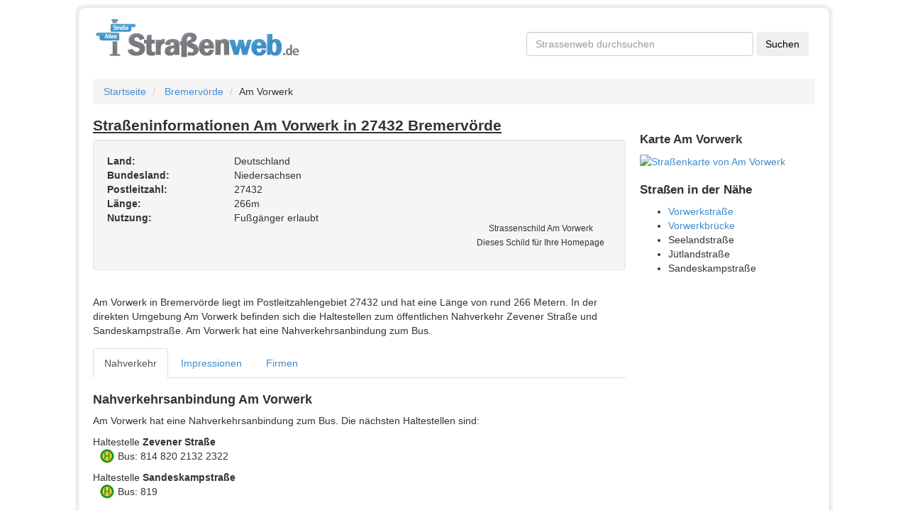

--- FILE ---
content_type: text/html; charset=utf-8
request_url: https://www.strassenweb.de/bremerv%C3%B6rde/am-vorwerk-41686.html
body_size: 4828
content:
<!DOCTYPE html>
<html lang="de">
<head>
  <meta charset="utf-8">
  <base href="https://www.strassenweb.de/">
  <meta name="description" content="Straßen- und Ortsinformationen Am Vorwerk in 27432 Bremervörde. Nahverkehrsinformationen, Kartenansicht, Geschäfte und weitere Stadtinformationen zu Bremervörde.">
  <meta name="geo.region" content="DE">
  <meta name="geo.placename" content="Bremervörde">
  <meta name="geo.position" content="53.4799874;9.1572887">
  <meta name="ICBM" content="53.4799874,9.1572887">
  <meta name="HandheldFriendly" content="true">
  <meta name="viewport" content="width=400, initial-scale=1.0">
  <link href="https://www.strassenweb.de/bremerv%C3%B6rde/am-vorwerk-41686.html" rel="canonical">
  <link href="https://www.strassenweb.de/images/logo.png" rel="image_src">
  <link href="//netdna.bootstrapcdn.com/bootstrap/3.0.2/css/bootstrap.min.css" media="screen" rel="stylesheet" type="text/css">
  <link href="https://www.strassenweb.de/css/style.css" media="screen" rel="stylesheet" type="text/css">
  <link href="https://www.strassenweb.de/favicon.ico" rel="shortcut icon" type="image/x-icon">
  <script type="text/javascript" src="//ajax.googleapis.com/ajax/libs/jquery/1.10.1/jquery.min.js"></script>
  <script type="text/javascript">
    //<!--
  if (!window.jQuery) {document.write('<script src="http://www.strassenweb.de/javascript/libs/jquery-1.10.1.min.js"><\/script>');}    //-->
  </script>
  <script type="text/javascript" src="//netdna.bootstrapcdn.com/bootstrap/3.0.2/js/bootstrap.min.js"></script>
  <script type="text/javascript">
    //<!--
  $.fn.modal || document.write('<script src="http://www.strassenweb.de/javascript/libs/bootstrap.min.js"><\/script>')    //-->
  </script>
  <title>Am Vorwerk in 27432 Bremervörde - Straßeninformationen - Straßenweb</title>
  <link rel="apple-touch-icon" href="https://www.strassenweb.de/images/apple_icon.png">
</head>
<body class="detailpage" lang="de">
  <script language="JavaScript">
  if (top != self) {
                top.location = self.location;
            }
  </script>
  <div id="fb-root"></div>
  <script>
  (function(d, s, id) {
                    var js, fjs = d.getElementsByTagName(s)[0];
                    if (d.getElementById(id))
                        return;
                    js = d.createElement(s);
                    js.id = id;
                    js.src = "//connect.facebook.net/de_DE/all.js#xfbml=1&appId=348243715236153";
                    fjs.parentNode.insertBefore(js, fjs);
                }(document, 'script', 'facebook-jssdk'));
  </script>
  <div style="max-width: 1410px;margin:0 auto">
    <div class="hidden-sm hidden-xs hidden-md" id="skyscraperbanner">
      <script type="text/javascript">
      <!--
                    google_ad_client = "ca-pub-6265345161542419";
                    /* RON Strassenweb */
                    google_ad_slot = "6086965858";
                    google_ad_width = 160;
                    google_ad_height = 600;
                    //-->
      </script>
    </div>
    <div class="hidden-sm hidden-xs" id="leaderboardbanner">
      <script type="text/javascript">
      <!--
                    google_ad_client = "ca-pub-6265345161542419";
                    /* RON Strassenweb */
                    google_ad_slot = "6086965858";
                    google_ad_width = 970;
                    google_ad_height = 90;
                    //-->
      </script>
    </div>
    <div class="container" style="box-shadow: 0px 0px 0px 4px #f0f0f0;border: 1px solid #e3e3e3;border-radius: 10px;padding: 0px 20px;margin:10px auto;padding-bottom: 15px">
      <div id="header" class="row">
        <div class="col-md-7">
          <a href="https://www.strassenweb.de/"><img src="https://www.strassenweb.de/images/logo.png" width="294" height="58" alt="Logo des Straßenverzeichnisses Straßenweb"></a>
        </div>
        <div class="col-md-5 hidden-xs hidden-sm" id="csetop">
          <div id="cse">
            <form action="https://www.google.de" id="cse-search-box" target="_blank" name="cse-search-box">
              <input type="hidden" name="cx" value="partner-pub-9304899100628075:9317459280"> <input type="hidden" name="ie" value="UTF-8"> <input type="text" name="q" required="required" id="searchbox" placeholder="Strassenweb durchsuchen" class="form-control"> <input type="submit" name="sa" value="Suchen" class="btn">
            </form>
          </div>
        </div>
      </div>
      <div class="main">
        <ul class="breadcrumb">
          <li>
            <a href="https://www.strassenweb.de/">Startseite</a> <span class="divider"></span>
          </li>
          <li>
            <a href="https://www.strassenweb.de/bremerv%C3%B6rde-11083.html">Bremervörde</a><span class="divider"></span>
          </li>
          <li>Am Vorwerk</li>
        </ul>
        <div class="row">
          <div class="col-md-9" id="details">
            <article>
              <h1>
<span class="pull-right" style="width:140px">  <span class="fb-like" data-href="https://www.facebook.com/strassenweb" data-send="false" data-layout="button_count" data-width="450" data-show-faces="false" data-font="arial"></span></span> Straßeninformationen Am Vorwerk in 27432 Bremervörde</h1>
              <div class="row">
                <div class="col-md-12">
                  <div id="well-address" class="well shadow clearfix">
                    <p class="pull-right schildcontainer_str"><img src="/strassenschild/2/Am+Vorwerk.png" width="200" height="94" alt="Strassenschild Am Vorwerk"><br>
                    <small>Strassenschild Am Vorwerk<br>
                    Dieses Schild für Ihre Homepage</small></p>
<strong>Land:</strong> Deutschland<br>
                    <strong>Bundesland:</strong> Niedersachsen<br>
                    <strong>Postleitzahl:</strong> 27432<br>
                    <strong>Länge:</strong> 266m<br>
                    <strong>Nutzung:</strong> Fußgänger erlaubt<br>
                  </div>
                </div>
              </div>
              <script type="text/javascript">
                    google_ad_client = "pub-9304899100628075";
                    google_hints = "Am Vorwerk,Bremervörde,27432";
                    google_ad_channel = "3809419686";
                    google_ad_type = "text";
                    google_ad_width = 755;
                    google_ad_height = 140;
                    google_ui_version = 1;
                    google_color_bg = "#F5F5F5"
                    google_color_link = "#0066CC";
                    google_color_url = "#0066CC";
                    google_color_text = "#535353";
                    google_font_size = "large";
                    google_max_num_ads = "2";
                    google_page_url = "http://www.strassenweb.de/bremervörde/am-vorwerk-41686.html";
                    google_tl = 3;
              </script>
              <div class="row" id="description" style="padding: 15px;">
                Am Vorwerk in Bremervörde liegt im Postleitzahlengebiet 27432 und hat eine Länge von rund 266 Metern. In der direkten Umgebung Am Vorwerk befinden sich die Haltestellen zum öffentlichen Nahverkehr Zevener Straße und Sandeskampstraße. Am Vorwerk hat eine Nahverkehrsanbindung zum Bus.
              </div>
              <nav>
                <ul class="nav nav-tabs" id="myTab">
                  <li>
                    <a data-toggle="tab" href="https://www.strassenweb.de/bremerv%C3%B6rde/am-vorwerk-41686.html#nahverkehr">Nahverkehr</a>
                  </li>
                  <li>
                    <a data-toggle="tab" href="https://www.strassenweb.de/bremerv%C3%B6rde/am-vorwerk-41686.html#impressionen">Impressionen</a>
                  </li>
                  <li>
                    <a data-toggle="tab" href="https://www.strassenweb.de/bremerv%C3%B6rde/am-vorwerk-41686.html#firmen">Firmen</a>
                  </li>
                </ul>
              </nav>
              <div class="tab-content">
                <div class="tab-pane" id="nahverkehr">
                  <h2>Nahverkehrsanbindung Am Vorwerk</h2>
                  <p>Am Vorwerk hat eine Nahverkehrsanbindung zum Bus. Die nächsten Haltestellen sind:</p>Haltestelle <strong>Zevener Straße</strong>
                  <ul class="nahverkehrsliste">
                    <li>
<i class="stationsicon sprite-bushaltestelle"></i> Bus: 814 820 2132 2322</li>
                  </ul>Haltestelle <strong>Sandeskampstraße</strong>
                  <ul class="nahverkehrsliste">
                    <li>
<i class="stationsicon sprite-bushaltestelle"></i> Bus: 819</li>
                  </ul>
                </div>
                <div class="tab-pane shownwithoutjs" id="impressionen">
                  <h2>Impressionen und Eindrücke Am Vorwerk</h2>
                  <p>Hier finden Sie Bilder Am Vorwerk und der nahen Umgebung.<br>
                  Alle Fotos werden von <a href="http://www.panoramio.com/"><img src="https://www.strassenweb.de/images/panoramiologo.png" title="Panoramio" alt="Panoramio"></a> bereitgestellt</p>
                  <div class="row">
                    <div class="col-sm-4">
                      <a href="https://www.strassenweb.de/bremerv%C3%B6rde/am-vorwerk-41686.html#myModal1" data-toggle="modal"><img src="https://mw2.google.com/mw-panoramio/photos/medium/10486519.jpg" width="180" class="modalpreview" alt="Lost Island" title="Lost Island von Keitaro64"></a><br>
                      Lost Island von <a href="http://www.panoramio.com/user/1268195">Keitaro64</a>
                      <div id="myModal1" class="nospeak modal fade" tabindex="-1" role="dialog" aria-labelledby="modallabel1" aria-hidden="true">
                        <div class="modal-dialog">
                          <div class="modal-content">
                            <div class="modal-header">
                              <h3 id="modallabel1" class="modal-title">Lost Island von <a href="http://www.panoramio.com/user/1268195">Keitaro64</a>
</h3>
                            </div>
                            <div class="modal-body">
                              <p><img src="https://mw2.google.com/mw-panoramio/photos/medium/10486519.jpg" alt="Große Bildversion"><br>
                              <a href="http://www.panoramio.com/photo/10486519">Zur Originalbildseite</a><br>
                              Alle Rechte am Bild liegen beim Besitzer.</p>
                            </div>
                            <div class="modal-footer">
                              <button class="btn" data-dismiss="modal" aria-hidden="true">Schließen</button>
                            </div>
                          </div>
                        </div>
                      </div>
                    </div>
                    <div class="col-sm-4">
                      <a href="https://www.strassenweb.de/bremerv%C3%B6rde/am-vorwerk-41686.html#myModal2" data-toggle="modal"><img src="https://mw2.google.com/mw-panoramio/photos/medium/26003826.jpg" width="180" class="modalpreview" alt="Idylle an der Osteschleuse" title="Idylle an der Osteschleuse von Bernd Tschackert"></a><br>
                      Idylle an der Osteschleuse von <a href="http://www.panoramio.com/user/1713443">Bernd Tschackert</a>
                      <div id="myModal2" class="nospeak modal fade" tabindex="-1" role="dialog" aria-labelledby="modallabel2" aria-hidden="true">
                        <div class="modal-dialog">
                          <div class="modal-content">
                            <div class="modal-header">
                              <h3 id="modallabel2" class="modal-title">Idylle an der Osteschleuse von <a href="http://www.panoramio.com/user/1713443">Bernd Tschackert</a>
</h3>
                            </div>
                            <div class="modal-body">
                              <p><img src="https://mw2.google.com/mw-panoramio/photos/medium/26003826.jpg" alt="Große Bildversion"><br>
                              <a href="http://www.panoramio.com/photo/26003826">Zur Originalbildseite</a><br>
                              Alle Rechte am Bild liegen beim Besitzer.</p>
                            </div>
                            <div class="modal-footer">
                              <button class="btn" data-dismiss="modal" aria-hidden="true">Schließen</button>
                            </div>
                          </div>
                        </div>
                      </div>
                    </div>
                    <div class="col-sm-4">
                      <a href="https://www.strassenweb.de/bremerv%C3%B6rde/am-vorwerk-41686.html#myModal3" data-toggle="modal"><img src="https://mw2.google.com/mw-panoramio/photos/medium/26003931.jpg" width="180" class="modalpreview" alt="Nahe der Osteschleuse" title="Nahe der Osteschleuse von Bernd Tschackert"></a><br>
                      Nahe der Osteschleuse von <a href="http://www.panoramio.com/user/1713443">Bernd Tschackert</a>
                      <div id="myModal3" class="nospeak modal fade" tabindex="-1" role="dialog" aria-labelledby="modallabel3" aria-hidden="true">
                        <div class="modal-dialog">
                          <div class="modal-content">
                            <div class="modal-header">
                              <h3 id="modallabel3" class="modal-title">Nahe der Osteschleuse von <a href="http://www.panoramio.com/user/1713443">Bernd Tschackert</a>
</h3>
                            </div>
                            <div class="modal-body">
                              <p><img src="https://mw2.google.com/mw-panoramio/photos/medium/26003931.jpg" alt="Große Bildversion"><br>
                              <a href="http://www.panoramio.com/photo/26003931">Zur Originalbildseite</a><br>
                              Alle Rechte am Bild liegen beim Besitzer.</p>
                            </div>
                            <div class="modal-footer">
                              <button class="btn" data-dismiss="modal" aria-hidden="true">Schließen</button>
                            </div>
                          </div>
                        </div>
                      </div>
                    </div>
                  </div>
                  <div class="row impressionrow">
                    <div class="col-sm-4">
                      <a href="https://www.strassenweb.de/bremerv%C3%B6rde/am-vorwerk-41686.html#myModal4" data-toggle="modal"><img src="https://mw2.google.com/mw-panoramio/photos/medium/26003887.jpg" width="180" class="modalpreview" alt="Osteschleuse" title="Osteschleuse von Bernd Tschackert"></a><br>
                      Osteschleuse von <a href="http://www.panoramio.com/user/1713443">Bernd Tschackert</a>
                      <div id="myModal4" class="nospeak modal fade" tabindex="-1" role="dialog" aria-labelledby="modallabel4" aria-hidden="true">
                        <div class="modal-dialog">
                          <div class="modal-content">
                            <div class="modal-header">
                              <h3 id="modallabel4" class="modal-title">Osteschleuse von <a href="http://www.panoramio.com/user/1713443">Bernd Tschackert</a>
</h3>
                            </div>
                            <div class="modal-body">
                              <p><img src="https://mw2.google.com/mw-panoramio/photos/medium/26003887.jpg" alt="Große Bildversion"><br>
                              <a href="http://www.panoramio.com/photo/26003887">Zur Originalbildseite</a><br>
                              Alle Rechte am Bild liegen beim Besitzer.</p>
                            </div>
                            <div class="modal-footer">
                              <button class="btn" data-dismiss="modal" aria-hidden="true">Schließen</button>
                            </div>
                          </div>
                        </div>
                      </div>
                    </div>
                    <div class="col-sm-4">
                      <a href="https://www.strassenweb.de/bremerv%C3%B6rde/am-vorwerk-41686.html#myModal5" data-toggle="modal"><img src="https://mw2.google.com/mw-panoramio/photos/medium/24143861.jpg" width="180" class="modalpreview" alt="Bremervörde" title="Bremervörde von Rolf Walter Zeven"></a><br>
                      Bremervörde von <a href="http://www.panoramio.com/user/1853277">Rolf Walter Zeven</a>
                      <div id="myModal5" class="nospeak modal fade" tabindex="-1" role="dialog" aria-labelledby="modallabel5" aria-hidden="true">
                        <div class="modal-dialog">
                          <div class="modal-content">
                            <div class="modal-header">
                              <h3 id="modallabel5" class="modal-title">Bremervörde von <a href="http://www.panoramio.com/user/1853277">Rolf Walter Zeven</a>
</h3>
                            </div>
                            <div class="modal-body">
                              <p><img src="https://mw2.google.com/mw-panoramio/photos/medium/24143861.jpg" alt="Große Bildversion"><br>
                              <a href="http://www.panoramio.com/photo/24143861">Zur Originalbildseite</a><br>
                              Alle Rechte am Bild liegen beim Besitzer.</p>
                            </div>
                            <div class="modal-footer">
                              <button class="btn" data-dismiss="modal" aria-hidden="true">Schließen</button>
                            </div>
                          </div>
                        </div>
                      </div>
                    </div>
                    <div class="col-sm-4">
                      <a href="https://www.strassenweb.de/bremerv%C3%B6rde/am-vorwerk-41686.html#myModal6" data-toggle="modal"><img src="https://mw2.google.com/mw-panoramio/photos/medium/25987663.jpg" width="180" class="modalpreview" alt="Steinzeitdorf Bremervörde" title="Steinzeitdorf Bremervörde von Bernd Tschackert"></a><br>
                      Steinzeitdorf Bremervörde von <a href="http://www.panoramio.com/user/1713443">Bernd Tschackert</a>
                      <div id="myModal6" class="nospeak modal fade" tabindex="-1" role="dialog" aria-labelledby="modallabel6" aria-hidden="true">
                        <div class="modal-dialog">
                          <div class="modal-content">
                            <div class="modal-header">
                              <h3 id="modallabel6" class="modal-title">Steinzeitdorf Bremervörde von <a href="http://www.panoramio.com/user/1713443">Bernd Tschackert</a>
</h3>
                            </div>
                            <div class="modal-body">
                              <p><img src="https://mw2.google.com/mw-panoramio/photos/medium/25987663.jpg" alt="Große Bildversion"><br>
                              <a href="http://www.panoramio.com/photo/25987663">Zur Originalbildseite</a><br>
                              Alle Rechte am Bild liegen beim Besitzer.</p>
                            </div>
                            <div class="modal-footer">
                              <button class="btn" data-dismiss="modal" aria-hidden="true">Schließen</button>
                            </div>
                          </div>
                        </div>
                      </div>
                    </div>
                  </div>
                  <div class="row impressionrow">
                    <div class="col-sm-4">
                      <a href="https://www.strassenweb.de/bremerv%C3%B6rde/am-vorwerk-41686.html#myModal7" data-toggle="modal"><img src="https://mw2.google.com/mw-panoramio/photos/medium/26004116.jpg" width="180" class="modalpreview" alt="Radfahrer auf der Vorwerksbrücke" title="Radfahrer auf der Vorwerksbrücke von Bernd Tschackert"></a><br>
                      Radfahrer auf der Vorwerksbrücke von <a href="http://www.panoramio.com/user/1713443">Bernd Tschackert</a>
                      <div id="myModal7" class="nospeak modal fade" tabindex="-1" role="dialog" aria-labelledby="modallabel7" aria-hidden="true">
                        <div class="modal-dialog">
                          <div class="modal-content">
                            <div class="modal-header">
                              <h3 id="modallabel7" class="modal-title">Radfahrer auf der Vorwerksbrücke von <a href="http://www.panoramio.com/user/1713443">Bernd Tschackert</a>
</h3>
                            </div>
                            <div class="modal-body">
                              <p><img src="https://mw2.google.com/mw-panoramio/photos/medium/26004116.jpg" alt="Große Bildversion"><br>
                              <a href="http://www.panoramio.com/photo/26004116">Zur Originalbildseite</a><br>
                              Alle Rechte am Bild liegen beim Besitzer.</p>
                            </div>
                            <div class="modal-footer">
                              <button class="btn" data-dismiss="modal" aria-hidden="true">Schließen</button>
                            </div>
                          </div>
                        </div>
                      </div>
                    </div>
                    <div class="col-sm-4">
                      <a href="https://www.strassenweb.de/bremerv%C3%B6rde/am-vorwerk-41686.html#myModal8" data-toggle="modal"><img src="https://mw2.google.com/mw-panoramio/photos/medium/26003986.jpg" width="180" class="modalpreview" alt="Die Vorwerkbrücke" title="Die Vorwerkbrücke von Bernd Tschackert"></a><br>
                      Die Vorwerkbrücke von <a href="http://www.panoramio.com/user/1713443">Bernd Tschackert</a>
                      <div id="myModal8" class="nospeak modal fade" tabindex="-1" role="dialog" aria-labelledby="modallabel8" aria-hidden="true">
                        <div class="modal-dialog">
                          <div class="modal-content">
                            <div class="modal-header">
                              <h3 id="modallabel8" class="modal-title">Die Vorwerkbrücke von <a href="http://www.panoramio.com/user/1713443">Bernd Tschackert</a>
</h3>
                            </div>
                            <div class="modal-body">
                              <p><img src="https://mw2.google.com/mw-panoramio/photos/medium/26003986.jpg" alt="Große Bildversion"><br>
                              <a href="http://www.panoramio.com/photo/26003986">Zur Originalbildseite</a><br>
                              Alle Rechte am Bild liegen beim Besitzer.</p>
                            </div>
                            <div class="modal-footer">
                              <button class="btn" data-dismiss="modal" aria-hidden="true">Schließen</button>
                            </div>
                          </div>
                        </div>
                      </div>
                    </div>
                    <div class="col-sm-4">
                      <a href="https://www.strassenweb.de/bremerv%C3%B6rde/am-vorwerk-41686.html#myModal9" data-toggle="modal"><img src="https://mw2.google.com/mw-panoramio/photos/medium/28221452.jpg" width="180" class="modalpreview" alt="Ostehafen in Bremervörde" title="Ostehafen in Bremervörde von Bernd Tschackert"></a><br>
                      Ostehafen in Bremervörde von <a href="http://www.panoramio.com/user/1713443">Bernd Tschackert</a>
                      <div id="myModal9" class="nospeak modal fade" tabindex="-1" role="dialog" aria-labelledby="modallabel9" aria-hidden="true">
                        <div class="modal-dialog">
                          <div class="modal-content">
                            <div class="modal-header">
                              <h3 id="modallabel9" class="modal-title">Ostehafen in Bremervörde von <a href="http://www.panoramio.com/user/1713443">Bernd Tschackert</a>
</h3>
                            </div>
                            <div class="modal-body">
                              <p><img src="https://mw2.google.com/mw-panoramio/photos/medium/28221452.jpg" alt="Große Bildversion"><br>
                              <a href="http://www.panoramio.com/photo/28221452">Zur Originalbildseite</a><br>
                              Alle Rechte am Bild liegen beim Besitzer.</p>
                            </div>
                            <div class="modal-footer">
                              <button class="btn" data-dismiss="modal" aria-hidden="true">Schließen</button>
                            </div>
                          </div>
                        </div>
                      </div>
                    </div>
                  </div>
                </div>
                <div class="tab-pane shownwithoutjs" id="firmen">
                  <h2>Unternehmen Am Vorwerk</h2>
                  <p>Diese Unternehmen Am Vorwerk finden sie in der unmittelbaren Umgebung:</p>
                  <div class="row-fluid">
                    <strong>NABU-Umweltpyramide Bremervörde GmbH</strong><br>
                    <span class="adr">Am Vorwerk 10<br>
                    27432 Bremervörde</span>
                  </div>
<br>
                </div>
              </div>
              <script>
              $('.tab-pane').removeClass('shownwithoutjs');
              $('#myTab a:first').tab('show');
              </script> 
              <script type="text/javascript">


                    google_ad_client = "pub-9304899100628075";
                    google_hints = "Am Vorwerk,Bremervörde,27432";
                    google_ad_channel = "6762886082";
                    google_ad_type = "text";
                    google_ad_width = 755;
                    google_ad_height = 280;
                    google_ui_version = 1;
                    google_color_bg = "#F5F5F5"
                    google_color_link = "#0066CC";
                    google_color_url = "#0066CC";
                    google_color_text = "#535353";
                    google_font_size = "large";
                    google_max_num_ads = "4";
                    google_page_url = "http://www.strassenweb.de/bremervörde/am-vorwerk-41686.html";
                    google_tl = 3;
              </script>
            </article>
          </div>
          <div class="col-md-3" id="aside">
            <div class="row">
              <div class="hidden-sm hidden-xs">
                <script type="text/javascript">
                    google_ad_client = "pub-9304899100628075";
                    google_hints = "Am Vorwerk,Bremervörde,27432";
                    google_ad_channel = "8239619289";
                    google_ad_type = "text";
                    google_ad_width = 250;
                    google_ad_height = 250;
                    google_ui_version = 1;
                    google_color_bg = "#F5F5F5"
                    google_color_link = "#0066CC";
                    google_color_url = "#0066CC";
                    google_color_text = "#535353";
                    google_font_size = "large";
                    google_max_num_ads = "2";
                    google_page_url = "http://www.strassenweb.de/bremervörde/am-vorwerk-41686.html";
                    google_tl = 3;
                </script>
              </div>
            </div>
            <div class="row">
              <h3 id="map">Karte Am Vorwerk</h3>
<a href="https://www.openstreetmap.org/?lat=53.4799874&lon=9.1572887&zoom=17" title="Klicken Sie hier, um eine große Karte bei Open Street Map anzeigen" target="_blank" rel="nofollow"><img src="https://maps.googleapis.com/maps/api/staticmap?center=53.4799874,9.1572887&size=250x400&zoom=16&maptype=roadmap&sensor=false&markers=53.4799874,9.1572887" width="250" height="400" alt="Straßenkarte von Am Vorwerk"></a>
            </div>
            <div class="row">
              <h3>Straßen in der Nähe</h3>
              <ul>
                <li>
                  <a href="https://www.strassenweb.de/bremerv%C3%B6rde/vorwerkstra%C3%9Fe-41109.html">Vorwerkstraße</a>
                </li>
                <li>
                  <a href="https://www.strassenweb.de/bremerv%C3%B6rde/vorwerkbr%C3%BCcke-57232.html">Vorwerkbrücke</a>
                </li>
                <li>
                  Seelandstraße
                </li>
                <li>
                  Jütlandstraße
                </li>
                <li>
                  Sandeskampstraße
                </li>
              </ul>
            </div>
          </div>
        </div>
      </div>
      <footer id="footer">
        <div class="row copy">
          <hr>
          <div class="pull-right">
            © 2016 <strong>makeitweb GmbH</strong>; Kartendaten <a href="https://www.openstreetmap.org/copyright">@OpenStreetMap contributors</a> | <a href="https://www.strassenweb.de/schildergenerator.html" title="Straßen- und Ortsschilder generieren">Schildergenerator</a> | <a href="https://www.strassenweb.de/nachrichten/" title="Nachrichten">Nachrichten</a>
          </div>
        </div>
      </footer>
    </div>
  </div>
  <script type="text/javascript">
            $(function() {
                if ($.browser.msie && parseInt($.browser.version, 10) === 6) {
                    $('.row div[class^="span"]:last-child').addClass("last-child");
                    $('[class*="span"]').addClass("margin-left-20");
                    $('[class*="span"][class*="offset"]').removeClass('margin-left-20');
                    $(':button[class="btn"], :reset[class="btn"], :submit[class="btn"], input[type="button"]').addClass("button-reset");
                    $(":checkbox").addClass("input-checkbox");
                    $('[class^="icon-"], [class*=" icon-"]').addClass("icon-sprite");
                    $(".pagination li:first-child a").addClass("pagination-first-child")
                }
            })
  </script>
<script defer src="https://static.cloudflareinsights.com/beacon.min.js/vcd15cbe7772f49c399c6a5babf22c1241717689176015" integrity="sha512-ZpsOmlRQV6y907TI0dKBHq9Md29nnaEIPlkf84rnaERnq6zvWvPUqr2ft8M1aS28oN72PdrCzSjY4U6VaAw1EQ==" data-cf-beacon='{"version":"2024.11.0","token":"c401e961c7c44feea66cda799af505e1","r":1,"server_timing":{"name":{"cfCacheStatus":true,"cfEdge":true,"cfExtPri":true,"cfL4":true,"cfOrigin":true,"cfSpeedBrain":true},"location_startswith":null}}' crossorigin="anonymous"></script>
</body>
</html>
